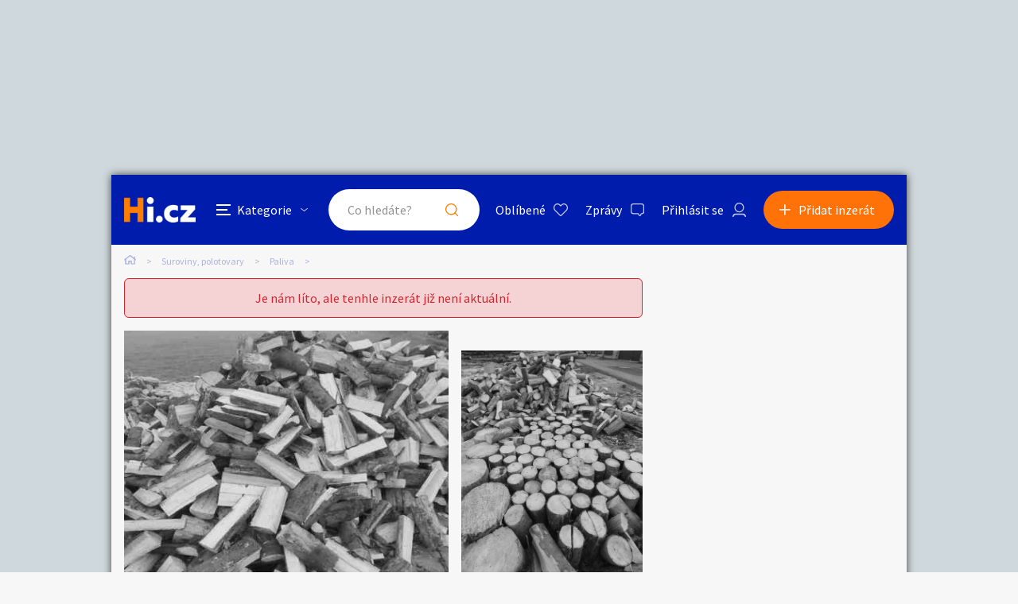

--- FILE ---
content_type: text/html; charset=utf-8
request_url: https://www.google.com/recaptcha/api2/aframe
body_size: 267
content:
<!DOCTYPE HTML><html><head><meta http-equiv="content-type" content="text/html; charset=UTF-8"></head><body><script nonce="OP4DUuYrCbtV8xOFbE4Y8Q">/** Anti-fraud and anti-abuse applications only. See google.com/recaptcha */ try{var clients={'sodar':'https://pagead2.googlesyndication.com/pagead/sodar?'};window.addEventListener("message",function(a){try{if(a.source===window.parent){var b=JSON.parse(a.data);var c=clients[b['id']];if(c){var d=document.createElement('img');d.src=c+b['params']+'&rc='+(localStorage.getItem("rc::a")?sessionStorage.getItem("rc::b"):"");window.document.body.appendChild(d);sessionStorage.setItem("rc::e",parseInt(sessionStorage.getItem("rc::e")||0)+1);localStorage.setItem("rc::h",'1767268370386');}}}catch(b){}});window.parent.postMessage("_grecaptcha_ready", "*");}catch(b){}</script></body></html>

--- FILE ---
content_type: application/javascript
request_url: https://suroviny-polotovary.hyperinzerce.cz/js/location.js?v=MQAuADAALgAwAC4AMAA=
body_size: 425
content:
var caller;function storeLocation(o,n=null){caller=o,navigator.geolocation?(DisableRegions(),navigator.geolocation.getCurrentPosition(function(o){locationObtained(o),n&&n()},function(){locationNotObtained(),n&&n()},{maximumAge:0,enableHighAccuracy:!0})):(locationNotObtained(),n&&n())}function initializeGeolocationAvailability(n=null){navigator.permissions.query({name:"geolocation"}).then(function(o){"granted"==o.state&&n(),o.onchange=function(){navigator.permissions.query({name:"geolocation"}).then(function(o){"granted"==o.state&&n()})}})}function locationObtained(o){$("#share-location-label").text("Hledat inzeráty v okolí"),$(".js-geolocation-input").val(o.coords.latitude+","+o.coords.longitude)}function locationNotObtained(){EnableRegions(),caller.prop("checked",!1),$("#share-location-label").text("Polohu se nepodařilo získat.")}function removeLocation(){$(".js-filter-input-wrapper-location :input").prop("disabled",!1)}function DisableRegions(){var o=$(".js-filter-input-wrapper-location :input").prop("disabled",!0);o.prop("disabled",!0),o.prop("checked",!1)}function EnableRegions(){$(".js-filter-input-wrapper-location :input").prop("disabled",!0).prop("disabled",!1)}
//# sourceMappingURL=location.js.map


--- FILE ---
content_type: image/svg+xml
request_url: https://suroviny-polotovary.hyperinzerce.cz/img/icon_profil_udaje.svg
body_size: 727
content:
<svg xmlns="http://www.w3.org/2000/svg" width="15.379" height="16.002" viewBox="0 0 15.379 16.002">
  <g id="icon_profil_udaje" transform="translate(-424 -476.5)">
    <g id="Group_1821" data-name="Group 1821" transform="translate(424 488.641)">
      <path id="Path_1925" data-name="Path 1925" d="M186.813,44.936a.63.63,0,0,1-.655-.721,3.85,3.85,0,0,1,3.777-3.14h7.8a3.85,3.85,0,0,1,3.777,3.14.63.63,0,0,1-.655.721.932.932,0,0,1-.829-.714,2.4,2.4,0,0,0-2.293-1.7h-7.8a2.4,2.4,0,0,0-2.293,1.7A.932.932,0,0,1,186.813,44.936Z" transform="translate(-186.148 -41.075)" fill="#001bad" fill-rule="evenodd"/>
    </g>
    <g id="Group_1822" data-name="Group 1822" transform="translate(426.235 476.5)">
      <path id="Path_1926" data-name="Path 1926" d="M194.453,36.476a5.488,5.488,0,1,1,5.454-5.488A5.477,5.477,0,0,1,194.453,36.476Zm0-9.8a4.312,4.312,0,1,0,4.285,4.312A4.3,4.3,0,0,0,194.453,26.676Z" transform="translate(-189 -25.5)" fill="#001bad"/>
    </g>
  </g>
</svg>


--- FILE ---
content_type: image/svg+xml
request_url: https://suroviny-polotovary.hyperinzerce.cz/img/icon_galerie_velka_sipka_P.svg
body_size: 615
content:
<svg xmlns="http://www.w3.org/2000/svg" width="74" height="74" viewBox="0 0 74 74">
  <g id="icon_galerie_velka_sipka_P" transform="translate(-1555 -461)">
    <g id="Group_1789" data-name="Group 1789" transform="translate(1555 461)">
      <g id="Component_3_74" data-name="Component 3 – 74">
        <rect id="Rectangle_7" data-name="Rectangle 7" width="74" height="74" rx="37" fill="#1a1b1c"/>
      </g>
    </g>
    <path id="Path_1983" data-name="Path 1983" d="M15.029-9.229a1.149,1.149,0,0,0,.422-.9,1.149,1.149,0,0,0-.422-.9L4.8-21.252a1.221,1.221,0,0,0-.9-.369,1.221,1.221,0,0,0-.9.369l-1.16,1.16a1.319,1.319,0,0,0-.4.9,1.135,1.135,0,0,0,.343.9l8.174,8.174L1.793-1.951a1.135,1.135,0,0,0-.343.9,1.319,1.319,0,0,0,.4.9L3.006,1a1.221,1.221,0,0,0,.9.369A1.221,1.221,0,0,0,4.8,1Z" transform="translate(1585 509)" fill="#fff"/>
  </g>
</svg>
